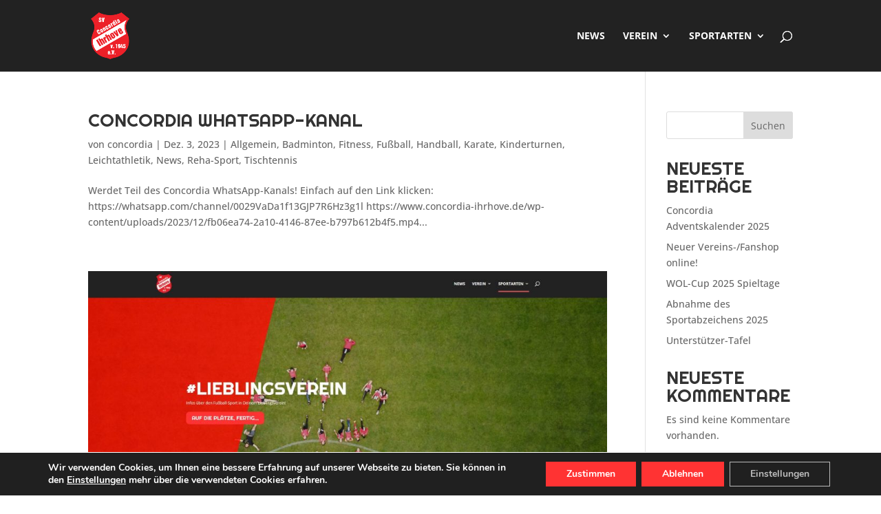

--- FILE ---
content_type: text/css
request_url: https://www.concordia-ihrhove.de/wp-content/et-cache/global/et-divi-customizer-global.min.css?ver=1742805649
body_size: 12962
content:
body,.et_pb_column_1_2 .et_quote_content blockquote cite,.et_pb_column_1_2 .et_link_content a.et_link_main_url,.et_pb_column_1_3 .et_quote_content blockquote cite,.et_pb_column_3_8 .et_quote_content blockquote cite,.et_pb_column_1_4 .et_quote_content blockquote cite,.et_pb_blog_grid .et_quote_content blockquote cite,.et_pb_column_1_3 .et_link_content a.et_link_main_url,.et_pb_column_3_8 .et_link_content a.et_link_main_url,.et_pb_column_1_4 .et_link_content a.et_link_main_url,.et_pb_blog_grid .et_link_content a.et_link_main_url,body .et_pb_bg_layout_light .et_pb_post p,body .et_pb_bg_layout_dark .et_pb_post p{font-size:14px}.et_pb_slide_content,.et_pb_best_value{font-size:15px}.container,.et_pb_row,.et_pb_slider .et_pb_container,.et_pb_fullwidth_section .et_pb_title_container,.et_pb_fullwidth_section .et_pb_title_featured_container,.et_pb_fullwidth_header:not(.et_pb_fullscreen) .et_pb_fullwidth_header_container{max-width:1400px}.et_boxed_layout #page-container,.et_boxed_layout.et_non_fixed_nav.et_transparent_nav #page-container #top-header,.et_boxed_layout.et_non_fixed_nav.et_transparent_nav #page-container #main-header,.et_fixed_nav.et_boxed_layout #page-container #top-header,.et_fixed_nav.et_boxed_layout #page-container #main-header,.et_boxed_layout #page-container .container,.et_boxed_layout #page-container .et_pb_row{max-width:1560px}#main-header,#main-header .nav li ul,.et-search-form,#main-header .et_mobile_menu{background-color:#222222}#main-header .nav li ul{background-color:rgba(34,34,34,0.9)}.nav li ul{border-color:#ff3333}.et_header_style_centered .mobile_nav .select_page,.et_header_style_split .mobile_nav .select_page,.et_nav_text_color_light #top-menu>li>a,.et_nav_text_color_dark #top-menu>li>a,#top-menu a,.et_mobile_menu li a,.et_nav_text_color_light .et_mobile_menu li a,.et_nav_text_color_dark .et_mobile_menu li a,#et_search_icon:before,.et_search_form_container input,span.et_close_search_field:after,#et-top-navigation .et-cart-info{color:#ffffff}.et_search_form_container input::-moz-placeholder{color:#ffffff}.et_search_form_container input::-webkit-input-placeholder{color:#ffffff}.et_search_form_container input:-ms-input-placeholder{color:#ffffff}#top-menu li a,.et_search_form_container input{font-weight:bold;font-style:normal;text-transform:uppercase;text-decoration:none}.et_search_form_container input::-moz-placeholder{font-weight:bold;font-style:normal;text-transform:uppercase;text-decoration:none}.et_search_form_container input::-webkit-input-placeholder{font-weight:bold;font-style:normal;text-transform:uppercase;text-decoration:none}.et_search_form_container input:-ms-input-placeholder{font-weight:bold;font-style:normal;text-transform:uppercase;text-decoration:none}#top-menu li.current-menu-ancestor>a,#top-menu li.current-menu-item>a,#top-menu li.current_page_item>a{color:#ffffff}h1,h2,h3,h4,h5,h6,.et_quote_content blockquote p,.et_pb_slide_description .et_pb_slide_title{font-weight:normal;font-style:normal;text-transform:uppercase;text-decoration:none}@media only screen and (min-width:981px){.et_header_style_left #et-top-navigation,.et_header_style_split #et-top-navigation{padding:45px 0 0 0}.et_header_style_left #et-top-navigation nav>ul>li>a,.et_header_style_split #et-top-navigation nav>ul>li>a{padding-bottom:45px}.et_header_style_split .centered-inline-logo-wrap{width:90px;margin:-90px 0}.et_header_style_split .centered-inline-logo-wrap #logo{max-height:90px}.et_pb_svg_logo.et_header_style_split .centered-inline-logo-wrap #logo{height:90px}.et_header_style_centered #top-menu>li>a{padding-bottom:16px}.et_header_style_slide #et-top-navigation,.et_header_style_fullscreen #et-top-navigation{padding:36px 0 36px 0!important}.et_header_style_centered #main-header .logo_container{height:90px}#logo{max-height:70%}.et_pb_svg_logo #logo{height:70%}.et-fixed-header #top-menu a,.et-fixed-header #et_search_icon:before,.et-fixed-header #et_top_search .et-search-form input,.et-fixed-header .et_search_form_container input,.et-fixed-header .et_close_search_field:after,.et-fixed-header #et-top-navigation .et-cart-info{color:#ffffff!important}.et-fixed-header .et_search_form_container input::-moz-placeholder{color:#ffffff!important}.et-fixed-header .et_search_form_container input::-webkit-input-placeholder{color:#ffffff!important}.et-fixed-header .et_search_form_container input:-ms-input-placeholder{color:#ffffff!important}.et-fixed-header #top-menu li.current-menu-ancestor>a,.et-fixed-header #top-menu li.current-menu-item>a,.et-fixed-header #top-menu li.current_page_item>a{color:#ffffff!important}}@media only screen and (min-width:1750px){.et_pb_row{padding:35px 0}.et_pb_section{padding:70px 0}.single.et_pb_pagebuilder_layout.et_full_width_page .et_post_meta_wrapper{padding-top:105px}.et_pb_fullwidth_section{padding:0}}	h1,h2,h3,h4,h5,h6{font-family:'Righteous',Helvetica,Arial,Lucida,sans-serif}#top-menu li.current-menu-item>a,.et-fixed-header #top-menu li.current-menu-item>a{border-bottom:4px solid #dd5a5c;padding-bottom:20px!important}.ds-vertical-align{display:flex;flex-direction:column;justify-content:center}.sportmenu a{color:#ff3333!important}.et-pb-active-slide{opacity:1!important}.sub-menu li a{border:none!important}@font-face{font-family:'Righteous';font-style:normal;font-weight:400;src:url('/wp-content/uploads/et-fonts/righteous-v13-latin-regular.eot');src:local(''),url('/wp-content/uploads/et-fonts/righteous-v13-latin-regular.eot?#iefix') format('embedded-opentype'),url('/wp-content/uploads/et-fonts/righteous-v13-latin-regular.woff2') format('woff2'),url('/wp-content/uploads/et-fonts/righteous-v13-latin-regular.woff') format('woff'),url('/wp-content/uploads/et-fonts/righteous-v13-latin-regular.ttf') format('truetype'),url('/wp-content/uploads/et-fonts/righteous-v13-latin-regular.svg#Righteous') format('svg')}@font-face{font-family:'Open Sans';font-style:normal;font-weight:300;src:url('/wp-content/uploads/et-fonts/open-sans-v34-latin-300.eot');src:local(''),url('/wp-content/uploads/et-fonts/open-sans-v34-latin-300.eot?#iefix') format('embedded-opentype'),url('/wp-content/uploads/et-fonts/open-sans-v34-latin-300.woff2') format('woff2'),url('/wp-content/uploads/et-fonts/open-sans-v34-latin-300.woff') format('woff'),url('/wp-content/uploads/et-fonts/open-sans-v34-latin-300.ttf') format('truetype'),url('/wp-content/uploads/et-fonts/open-sans-v34-latin-300.svg#OpenSans') format('svg')}@font-face{font-family:'Open Sans';font-style:normal;font-weight:400;src:url('/wp-content/uploads/et-fonts/open-sans-v34-latin-regular.eot');src:local(''),url('/wp-content/uploads/et-fonts/open-sans-v34-latin-regular.eot?#iefix') format('embedded-opentype'),url('/wp-content/uploads/et-fonts/open-sans-v34-latin-regular.woff2') format('woff2'),url('/wp-content/uploads/et-fonts/open-sans-v34-latin-regular.woff') format('woff'),url('/wp-content/uploads/et-fonts/open-sans-v34-latin-regular.ttf') format('truetype'),url('/wp-content/uploads/et-fonts/open-sans-v34-latin-regular.svg#OpenSans') format('svg')}@font-face{font-family:'Open Sans';font-style:normal;font-weight:500;src:url('/wp-content/uploads/et-fonts/open-sans-v34-latin-500.eot');src:local(''),url('/wp-content/uploads/et-fonts/open-sans-v34-latin-500.eot?#iefix') format('embedded-opentype'),url('/wp-content/uploads/et-fonts/open-sans-v34-latin-500.woff2') format('woff2'),url('/wp-content/uploads/et-fonts/open-sans-v34-latin-500.woff') format('woff'),url('/wp-content/uploads/et-fonts/open-sans-v34-latin-500.ttf') format('truetype'),url('/wp-content/uploads/et-fonts/open-sans-v34-latin-500.svg#OpenSans') format('svg')}@font-face{font-family:'Open Sans';font-style:normal;font-weight:600;src:url('/wp-content/uploads/et-fonts/open-sans-v34-latin-600.eot');src:local(''),url('/wp-content/uploads/et-fonts/open-sans-v34-latin-600.eot?#iefix') format('embedded-opentype'),url('/wp-content/uploads/et-fonts/open-sans-v34-latin-600.woff2') format('woff2'),url('/wp-content/uploads/et-fonts/open-sans-v34-latin-600.woff') format('woff'),url('/wp-content/uploads/et-fonts/open-sans-v34-latin-600.ttf') format('truetype'),url('/wp-content/uploads/et-fonts/open-sans-v34-latin-600.svg#OpenSans') format('svg')}@font-face{font-family:'Open Sans';font-style:normal;font-weight:700;src:url('/wp-content/uploads/et-fonts/open-sans-v34-latin-700.eot');src:local(''),url('/wp-content/uploads/et-fonts/open-sans-v34-latin-700.eot?#iefix') format('embedded-opentype'),url('/wp-content/uploads/et-fonts/open-sans-v34-latin-700.woff2') format('woff2'),url('/wp-content/uploads/et-fonts/open-sans-v34-latin-700.woff') format('woff'),url('/wp-content/uploads/et-fonts/open-sans-v34-latin-700.ttf') format('truetype'),url('/wp-content/uploads/et-fonts/open-sans-v34-latin-700.svg#OpenSans') format('svg')}@font-face{font-family:'Open Sans';font-style:normal;font-weight:800;src:url('/wp-content/uploads/et-fonts/open-sans-v34-latin-800.eot');src:local(''),url('/wp-content/uploads/et-fonts/open-sans-v34-latin-800.eot?#iefix') format('embedded-opentype'),url('/wp-content/uploads/et-fonts/open-sans-v34-latin-800.woff2') format('woff2'),url('/wp-content/uploads/et-fonts/open-sans-v34-latin-800.woff') format('woff'),url('/wp-content/uploads/et-fonts/open-sans-v34-latin-800.ttf') format('truetype'),url('/wp-content/uploads/et-fonts/open-sans-v34-latin-800.svg#OpenSans') format('svg')}@font-face{font-family:'Open Sans';font-style:italic;font-weight:300;src:url('/wp-content/uploads/et-fonts/open-sans-v34-latin-300italic.eot');src:local(''),url('/wp-content/uploads/et-fonts/open-sans-v34-latin-300italic.eot?#iefix') format('embedded-opentype'),url('/wp-content/uploads/et-fonts/open-sans-v34-latin-300italic.woff2') format('woff2'),url('/wp-content/uploads/et-fonts/open-sans-v34-latin-300italic.woff') format('woff'),url('/wp-content/uploads/et-fonts/open-sans-v34-latin-300italic.ttf') format('truetype'),url('/wp-content/uploads/et-fonts/open-sans-v34-latin-300italic.svg#OpenSans') format('svg')}@font-face{font-family:'Open Sans';font-style:italic;font-weight:400;src:url('/wp-content/uploads/et-fonts/open-sans-v34-latin-italic.eot');src:local(''),url('/wp-content/uploads/et-fonts/open-sans-v34-latin-italic.eot?#iefix') format('embedded-opentype'),url('/wp-content/uploads/et-fonts/open-sans-v34-latin-italic.woff2') format('woff2'),url('/wp-content/uploads/et-fonts/open-sans-v34-latin-italic.woff') format('woff'),url('/wp-content/uploads/et-fonts/open-sans-v34-latin-italic.ttf') format('truetype'),url('/wp-content/uploads/et-fonts/open-sans-v34-latin-italic.svg#OpenSans') format('svg')}@font-face{font-family:'Open Sans';font-style:italic;font-weight:500;src:url('/wp-content/uploads/et-fonts/open-sans-v34-latin-500italic.eot');src:local(''),url('/wp-content/uploads/et-fonts/open-sans-v34-latin-500italic.eot?#iefix') format('embedded-opentype'),url('/wp-content/uploads/et-fonts/open-sans-v34-latin-500italic.woff2') format('woff2'),url('/wp-content/uploads/et-fonts/open-sans-v34-latin-500italic.woff') format('woff'),url('/wp-content/uploads/et-fonts/open-sans-v34-latin-500italic.ttf') format('truetype'),url('/wp-content/uploads/et-fonts/open-sans-v34-latin-500italic.svg#OpenSans') format('svg')}@font-face{font-family:'Open Sans';font-style:italic;font-weight:600;src:url('/wp-content/uploads/et-fonts/open-sans-v34-latin-600italic.eot');src:local(''),url('/wp-content/uploads/et-fonts/open-sans-v34-latin-600italic.eot?#iefix') format('embedded-opentype'),url('/wp-content/uploads/et-fonts/open-sans-v34-latin-600italic.woff2') format('woff2'),url('/wp-content/uploads/et-fonts/open-sans-v34-latin-600italic.woff') format('woff'),url('/wp-content/uploads/et-fonts/open-sans-v34-latin-600italic.ttf') format('truetype'),url('/wp-content/uploads/et-fonts/open-sans-v34-latin-600italic.svg#OpenSans') format('svg')}@font-face{font-family:'Open Sans';font-style:italic;font-weight:700;src:url('/wp-content/uploads/et-fonts/open-sans-v34-latin-700italic.eot');src:local(''),url('/wp-content/uploads/et-fonts/open-sans-v34-latin-700italic.eot?#iefix') format('embedded-opentype'),url('/wp-content/uploads/et-fonts/open-sans-v34-latin-700italic.woff2') format('woff2'),url('/wp-content/uploads/et-fonts/open-sans-v34-latin-700italic.woff') format('woff'),url('/wp-content/uploads/et-fonts/open-sans-v34-latin-700italic.ttf') format('truetype'),url('/wp-content/uploads/et-fonts/open-sans-v34-latin-700italic.svg#OpenSans') format('svg')}@font-face{font-family:'Open Sans';font-style:italic;font-weight:800;src:url('/wp-content/uploads/et-fonts/open-sans-v34-latin-800italic.eot');src:local(''),url('/wp-content/uploads/et-fonts/open-sans-v34-latin-800italic.eot?#iefix') format('embedded-opentype'),url('/wp-content/uploads/et-fonts/open-sans-v34-latin-800italic.woff2') format('woff2'),url('/wp-content/uploads/et-fonts/open-sans-v34-latin-800italic.woff') format('woff'),url('/wp-content/uploads/et-fonts/open-sans-v34-latin-800italic.ttf') format('truetype'),url('/wp-content/uploads/et-fonts/open-sans-v34-latin-800italic.svg#OpenSans') format('svg')}